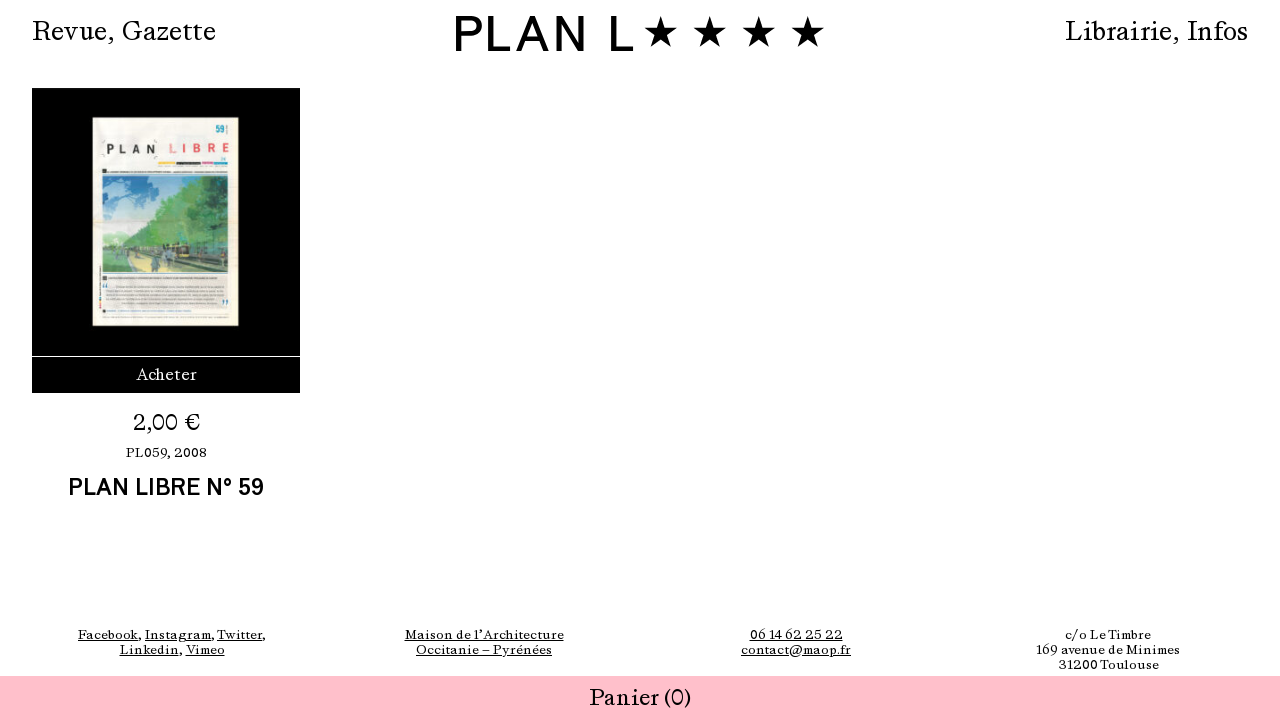

--- FILE ---
content_type: text/html; charset=UTF-8
request_url: https://planlibre.eu/librairie/tags/claire-seillier/
body_size: 4258
content:
<!doctype html><html lang="fr-FR"><head><meta charset="UTF-8"><meta name="viewport" content="width=device-width, initial-scale=1"><link rel="preload" href="https://planlibre.eu/wp-content/themes/pl/assets/subset-Affairs-Regular.woff2" as="font" type="font/woff2" crossorigin><link rel="preload" href="https://planlibre.eu/wp-content/themes/pl/assets/subset-ModaleWeb-Medium.woff2" as="font" type="font/woff2" crossorigin><link rel="icon" href="https://planlibre.eu/wp-content/themes/pl/assets/favicon.svg" /><link rel="apple-touch-icon" href="https://planlibre.eu/wp-content/themes/pl/assets/apple-icon.png"><meta name="description" content="Journal de la Maison de l'Architecture Occitanie-Pyrénées" /><meta name="og:title" content="Plan Libre" /><meta name="og:description" content="Journal de la Maison de l'Architecture Occitanie-Pyrénées" /><meta name="og:type" content="website" /><meta name="og:image" content="https://planlibre.eu/wp-content/themes/pl/assets/logo.png" /><link media="all" href="https://planlibre.eu/wp-content/cache/autoptimize/css/autoptimize_88ff8c2d5ad93ba237b69395b42224f8.css" rel="stylesheet"><title>Claire Seillier &#8211; Plan Libre</title><meta name='robots' content='max-image-preview:large' /><style id='wp-img-auto-sizes-contain-inline-css'>img:is([sizes=auto i],[sizes^="auto," i]){contain-intrinsic-size:3000px 1500px}</style><style id='classic-theme-styles-inline-css'>/*! This file is auto-generated */
.wp-block-button__link{color:#fff;background-color:#32373c;border-radius:9999px;box-shadow:none;text-decoration:none;padding:calc(.667em + 2px) calc(1.333em + 2px);font-size:1.125em}.wp-block-file__button{background:#32373c;color:#fff;text-decoration:none}</style><style id='woocommerce-inline-inline-css'>.woocommerce form .form-row .required{visibility:visible}</style> <script defer src="https://planlibre.eu/wp-includes/js/jquery/jquery.min.js" id="jquery-core-js"></script> <script defer src="https://planlibre.eu/wp-includes/js/jquery/jquery-migrate.min.js" id="jquery-migrate-js"></script> <script src="https://planlibre.eu/wp-content/plugins/woocommerce/assets/js/jquery-blockui/jquery.blockUI.min.js" id="jquery-blockui-js" defer data-wp-strategy="defer"></script> <script id="wc-add-to-cart-js-extra">var wc_add_to_cart_params={"ajax_url":"/wp-admin/admin-ajax.php","wc_ajax_url":"/?wc-ajax=%%endpoint%%","i18n_view_cart":"View cart","cart_url":"https://planlibre.eu/panier/","is_cart":"","cart_redirect_after_add":"yes"};</script> <script src="https://planlibre.eu/wp-content/plugins/woocommerce/assets/js/frontend/add-to-cart.min.js" id="wc-add-to-cart-js" defer data-wp-strategy="defer"></script> <script src="https://planlibre.eu/wp-content/plugins/woocommerce/assets/js/js-cookie/js.cookie.min.js" id="js-cookie-js" defer data-wp-strategy="defer"></script> <script id="woocommerce-js-extra">var woocommerce_params={"ajax_url":"/wp-admin/admin-ajax.php","wc_ajax_url":"/?wc-ajax=%%endpoint%%"};</script> <script src="https://planlibre.eu/wp-content/plugins/woocommerce/assets/js/frontend/woocommerce.min.js" id="woocommerce-js" defer data-wp-strategy="defer"></script> <style id="oa-styles">:root{--oa-main-color:#41acdd}</style><noscript><style>.woocommerce-product-gallery{opacity:1 !important}</style></noscript></head><body class="archive tax-product_tag term-claire-seillier term-628 wp-theme-pl theme-pl woocommerce woocommerce-page woocommerce-no-js hfeed woocommerce-active"><div id="page" class="site"><header id="masthead" class="site-header"><div class="site-branding none"><p class="site-title"><a href="https://planlibre.eu/" rel="home">Plan Libre</a></p></div><div class="logo p-4"> <a href="/"><svg title="Plan Libre" id="Calque_1" data-name="Calque 1" xmlns="http://www.w3.org/2000/svg" xmlns:xlink="http://www.w3.org/1999/xlink" viewBox="0 0 1586.67 151.46"><defs><style>.cls-1{fill:none}.cls-2{clip-path:url(#clip-path)}</style><clipPath id="clip-path" transform="translate(110.11 -308.44)"><polygon class="cls-1" points="-110.11 459.9 1477 460 1476.56 308.44 -110.11 308.44 -110.11 459.9"/></clipPath></defs><g class="cls-2"><path d="M345.32,459.9V343.57L415.79,459.9h23.77V308.44H417.47V424.77L346.79,308.44H323.23V459.9ZM195.75,397.21l22.93-58.06,22.93,58.06Zm-46.7,62.69h22.09l17-43.13h61.21l17,43.13h23.35L229.41,308.44h-20Zm-236.23-86V328h37.44c19.36,0,28,8.42,28,22.93s-8.62,22.93-28,22.93Zm0,86V393.42h42.91c26.93,0,45.44-18.93,45.44-40.39v-4.2c0-23.77-18.51-40.39-45.44-40.39h-65.84V459.9Z" transform="translate(110.11 -308.44)"/></g><polygon points="138.38 0 138.38 151.46 233.04 151.46 233.04 131.9 161.31 131.9 161.31 0 138.38 0"/><polygon points="668.73 0 668.73 151.46 763.39 151.46 763.39 131.9 691.65 131.9 691.65 0 668.73 0"/><polygon points="1500.13 50.93 1446.66 50.93 1489.88 82.4 1473.35 133.28 1516.66 101.81 1559.98 133.28 1543.45 82.4 1586.67 50.93 1533.19 50.93 1516.66 0.05 1500.13 50.93"/><polygon points="866.16 50.93 812.69 50.93 855.91 82.4 839.38 133.28 882.69 101.81 926.01 133.28 909.48 82.4 952.69 50.93 899.22 50.93 882.69 0.05 866.16 50.93"/><polygon points="1077.49 50.93 1024.01 50.93 1067.23 82.4 1050.7 133.28 1094.02 101.81 1137.33 133.28 1120.8 82.4 1164.02 50.93 1110.55 50.93 1094.02 0.05 1077.49 50.93"/><polygon points="1288.81 50.93 1235.34 50.93 1278.56 82.4 1262.02 133.28 1305.34 101.81 1348.65 133.28 1332.13 82.4 1375.34 50.93 1321.87 50.93 1305.34 0.05 1288.81 50.93"/></svg></a></div><nav id="site-navigation" class="main-navigation fixed t0 l0 r0 z3 text-2xl"><div class="menu-container flex justify-between"><ul id="primary-menu" class="flex"><li id="menu-item-245" class="menu-item menu-item-type-custom menu-item-object-custom menu-item-home menu-item-245"><a href="https://planlibre.eu/">Revue</a></li><li id="menu-item-246" class="menu-item menu-item-type-custom menu-item-object-custom menu-item-246"><a href="https://planlibre.eu/g/gazette">Gazette</a></li><li id="menu-item-244" class="menu-item menu-item-type-post_type menu-item-object-page menu-item-244"><a href="https://planlibre.eu/librairie/">Librairie</a></li><li id="menu-item-243" class="menu-item menu-item-type-post_type menu-item-object-page menu-item-243"><a href="https://planlibre.eu/infos/">Infos</a></li></ul><ul id="secondary-menu" class="flex"><li id="menu-item-247" class="menu-item menu-item-type-post_type menu-item-object-page menu-item-247"><a href="https://planlibre.eu/librairie/">Librairie</a></li><li id="menu-item-248" class="menu-item menu-item-type-post_type menu-item-object-page menu-item-248"><a href="https://planlibre.eu/infos/">Infos</a></li></ul></div></nav> <details id="mob-nav" class="main-navigation fixed t0 l0 r0 p-4 z3 text-2xl"> <summary class="pointer flex justify-right"><span>Menu</span><svg width="24" height="24" viewBox="0 0 24 24" fill="none" stroke="currentColor" stroke-width="2" stroke-linecap="round" stroke-linejoin="round"> <line x1="18" y1="6" x2="6" y2="18"></line> <line x1="6" y1="6" x2="18" y2="18"></line> </svg></summary><ul id="menu-menu-1" class="flex flex-column justify-center wrap h-full items-center pb-8"><li class="menu-item menu-item-type-custom menu-item-object-custom menu-item-home menu-item-245"><a href="https://planlibre.eu/">Revue</a></li><li class="menu-item menu-item-type-custom menu-item-object-custom menu-item-246"><a href="https://planlibre.eu/g/gazette">Gazette</a></li><li class="menu-item menu-item-type-post_type menu-item-object-page menu-item-244"><a href="https://planlibre.eu/librairie/">Librairie</a></li><li class="menu-item menu-item-type-post_type menu-item-object-page menu-item-243"><a href="https://planlibre.eu/infos/">Infos</a></li></ul> </details></header><main id="primary" class="site-main"><ul class="products columns-4"><li class="product type-product post-606 status-publish first instock product_cat-611 product_tag-cecile-pages product_tag-claire-seillier product_tag-clara-sandrini product_tag-maina-wuillermoz product_tag-redaction-de-plan-libre product_tag-sem-constellation has-post-thumbnail shipping-taxable purchasable product-type-simple"><div class="product-thumb relative"> <a class="entry-header block" href="https://planlibre.eu/librairie/plan-libre-59/" rel="bookmark"><img width="300" height="300" src="https://planlibre.eu/wp-content/uploads/2024/01/PLAN-LIBRE-COUV59-300x300.jpg" class="attachment-woocommerce_thumbnail size-woocommerce_thumbnail" alt="" decoding="async" fetchpriority="high" srcset="https://planlibre.eu/wp-content/uploads/2024/01/PLAN-LIBRE-COUV59-300x300.jpg 300w, https://planlibre.eu/wp-content/uploads/2024/01/PLAN-LIBRE-COUV59-100x100.jpg 100w, https://planlibre.eu/wp-content/uploads/2024/01/PLAN-LIBRE-COUV59-600x600.jpg 600w, https://planlibre.eu/wp-content/uploads/2024/01/PLAN-LIBRE-COUV59-640x640.jpg 640w, https://planlibre.eu/wp-content/uploads/2024/01/PLAN-LIBRE-COUV59-1024x1024.jpg 1024w, https://planlibre.eu/wp-content/uploads/2024/01/PLAN-LIBRE-COUV59-320x320.jpg 320w, https://planlibre.eu/wp-content/uploads/2024/01/PLAN-LIBRE-COUV59-768x768.jpg 768w, https://planlibre.eu/wp-content/uploads/2024/01/PLAN-LIBRE-COUV59.jpg 1500w" sizes="(max-width: 300px) 100vw, 300px" /></a> <a class="hover absolute t0 l0 flex justify-center items-center h-full w-full wrap text-center bg-black p-4 overflow-hidden" href="https://planlibre.eu/librairie/plan-libre-59/"><div> Cécile Pagès, Claire Seillier, Clara Sandrini, Maîna Wuillermoz, rédaction de Plan Libre, SEM Constellation</div> </a></div> <a href="?add-to-cart=606" class="button add_to_cart_button bg-black text-center block p-2 border-top-white">Acheter</a><header class="text-center"><div class="text-xl m-4-2"><span class="woocommerce-Price-amount amount"><bdi>2,00&nbsp;<span class="woocommerce-Price-currencySymbol">&euro;</span></bdi></span></div><div class="text-sm uppercase mb-1"> <span>PL059,</span> <span> <a href="https://planlibre.eu/categorie-produit/2008/" rel="tag">2008</a></span></div> <a href="https://planlibre.eu/librairie/plan-libre-59/"><h2 class="font-sans text-xl uppercase">Plan Libre N° 59</h2> </a></header></li></ul></main><aside><a class="bg-pink block text-xl" href="https://planlibre.eu/panier/"><span>Panier&nbsp;</span><span class="cart-count">(0)</span> </a></aside><footer id="colophon" class="site-footer"><div class="bg-gradient fixed z-1 b0 l0 r0"></div><div class="flex wrap justify-evenly text-center text-sm p-4"><p><a href="https://www.facebook.com/MaisonArchiOP" target="_blank" rel="noreferrer noopener">Facebook</a>, <a href="https://www.instagram.com/plan_libre/" target="_blank" rel="noreferrer noopener">Instagram</a>, <a href="https://twitter.com/MAISONMP" target="_blank" rel="noreferrer noopener">Twitter</a>, <a href="https://fr.linkedin.com/company/maison-de-l-architecture-occitanie-pyr%C3%A9n%C3%A9es" target="_blank" rel="noreferrer noopener">Linkedin</a>, <a href="https://vimeo.com/maisonmp" target="_blank" rel="noreferrer noopener">Vimeo</a></p><p><a href="https://www.maop.fr/" target="_blank" rel="noreferrer noopener">Maison de l’Architecture Occitanie — Pyrénées</a></p><p><a href="tel:06 14 62 25 22">06 14 62 25 22</a><br><a href="mailto:contact@maop.fr">contact@maop.fr</a></p><p>c/o Le Timbre<br>169 avenue de Minimes<br>31200 Toulouse</p></div></footer></div> <script type="speculationrules">{"prefetch":[{"source":"document","where":{"and":[{"href_matches":"/*"},{"not":{"href_matches":["/wp-*.php","/wp-admin/*","/wp-content/uploads/*","/wp-content/*","/wp-content/plugins/*","/wp-content/themes/pl/*","/*\\?(.+)"]}},{"not":{"selector_matches":"a[rel~=\"nofollow\"]"}},{"not":{"selector_matches":".no-prefetch, .no-prefetch a"}}]},"eagerness":"conservative"}]}</script> <script type="application/ld+json">{"@context":"https:\/\/schema.org\/","@type":"BreadcrumbList","itemListElement":[{"@type":"ListItem","position":1,"item":{"name":"Home","@id":"https:\/\/planlibre.eu"}},{"@type":"ListItem","position":2,"item":{"name":"Librairie","@id":"https:\/\/planlibre.eu\/librairie\/"}},{"@type":"ListItem","position":3,"item":{"name":"Products tagged &amp;ldquo;Claire Seillier&amp;rdquo;","@id":"https:\/\/planlibre.eu\/librairie\/tags\/claire-seillier\/"}}]}</script> <script>(function(){var c=document.body.className;c=c.replace(/woocommerce-no-js/,'woocommerce-js');document.body.className=c;})();</script> <script defer data-goatcounter="https://pll.goatcounter.com/count"
        src="//gc.zgo.at/count.js"></script> <script defer src="https://static.cloudflareinsights.com/beacon.min.js/vcd15cbe7772f49c399c6a5babf22c1241717689176015" integrity="sha512-ZpsOmlRQV6y907TI0dKBHq9Md29nnaEIPlkf84rnaERnq6zvWvPUqr2ft8M1aS28oN72PdrCzSjY4U6VaAw1EQ==" data-cf-beacon='{"version":"2024.11.0","token":"953c41553c584043923573775a672ac4","r":1,"server_timing":{"name":{"cfCacheStatus":true,"cfEdge":true,"cfExtPri":true,"cfL4":true,"cfOrigin":true,"cfSpeedBrain":true},"location_startswith":null}}' crossorigin="anonymous"></script>
</body></html>
<!-- Dynamic page generated in 0.409 seconds. -->
<!-- Cached page generated by WP-Super-Cache on 2026-01-18 20:53:26 -->

<!-- super cache -->

--- FILE ---
content_type: text/css
request_url: https://planlibre.eu/wp-content/cache/autoptimize/css/autoptimize_88ff8c2d5ad93ba237b69395b42224f8.css
body_size: 5486
content:
.wc-sumup-modal{position:fixed;top:0;bottom:auto;left:0;right:0;height:100%;background:#000000bd;display:flex;justify-content:center;align-items:center;z-index:9999;overflow:scroll}.wc-sumup-modal.disabled{display:none}.wc-sumup-modal #sumup-card{width:700px;max-width:90%;position:relative;max-height:95%;background:#fff;border-radius:16px;min-height:140px}.wc-sumup-modal #wc-sumup-payment-modal-close{position:absolute;top:-10px;right:-5px;border-radius:100%;height:28px;width:28px;display:flex;justify-content:center;align-items:center;color:#000;background:#fff;border:1px solid #d8dde1;cursor:pointer;font-weight:700}.wc-sumup-modal div[data-sumup-id=payment_option]>label{display:flex!important}.sumup-boleto-pending-screen{border:1px dashed #000;padding:10px;border-radius:12px}div[data-testid=scannable-barcode]>img{height:250px!important;max-height:100%!important}.wc-sumup-modal.no-modal{position:relative;background:#fff}.wc-sumup-modal.no-modal #wc-sumup-payment-modal-close{display:none}.wc-sumup-modal section img[class*=' sumup-payment'],.wc-sumup-modal section img[class^=sumup-payment]{width:auto;top:50%;transform:translateY(-55%)}
@font-face{font-family:"font-serif";src:url(//planlibre.eu/wp-content/themes/pl/./assets/subset-Affairs-Regular.woff) format("woff");src:url(//planlibre.eu/wp-content/themes/pl/./assets/subset-Affairs-Regular.woff2) format("woff2");font-weight:400;font-style:normal;font-display:fallback}@font-face{font-family:"font-serif";src:url(//planlibre.eu/wp-content/themes/pl/./assets/subset-Affairs-Italic.woff) format("woff");src:url(//planlibre.eu/wp-content/themes/pl/./assets/subset-Affairs-Italic.woff2) format("woff2");font-weight:400;font-style:italic;font-display:fallback}@font-face{font-family:"font-sans";src:url(//planlibre.eu/wp-content/themes/pl/./assets/subset-ModaleWeb-Medium.woff) format("woff");src:url(//planlibre.eu/wp-content/themes/pl/./assets/subset-ModaleWeb-Medium.woff2) format("woff2");font-weight:500;font-style:normal;font-display:fallback}*{box-sizing:border-box}html{-webkit-text-size-adjust:none}body{font-family:"font-serif",serif;font-size:1.2rem;line-height:1.25;margin:0;-webkit-font-smoothing:antialiased;-moz-osx-font-smoothing:grayscale}p{line-height:1.45}.font-sans,strong,code{font-family:"font-sans",sans-serif;text-transform:uppercase;font-weight:500;line-height:1.1}.text-xs,figcaption,.wp-block-footnotes{font-size:.75em}.text-sm,.has-small-font-size{font-size:.8em}.text-base{font-size:1em}.text-lg{font-size:1.2em}.text-xl,.col2 .entry-content p:first-child,.widget-title,.woocommerce-message,.oa-active-filters-widget{font-size:1.4em}.text-2xl{font-size:1.6em}.uppercase{text-transform:uppercase}.text-none{text-transform:none}.tracking-wide{letter-spacing:.1em}sup,.col2 .entry-content p strong a,.col2 .entry-content p bold{font-size:.75em;vertical-align:text-top;padding-left:.2em}input,button,textarea,select{font:inherit}button{font:inherit;line-height:inherit;letter-spacing:inherit;word-spacing:inherit;color:inherit;border:none;outline:none;background-color:transparent;cursor:pointer;padding:0}input{background-color:inherit;border:1px solid #000;color:#000}input[type=checkbox]{appearance:none;margin:0 .5rem 0 0;width:12px;height:12px;border:1px solid #000;border-radius:1rem}input[type=checkbox]:checked{background-color:#000}button:focus,summary:focus{outline:none}:target{scroll-margin-block:6rem}a{color:inherit;text-decoration:none}p a,footer a,a:hover,.underline,.page-numbers.current{text-decoration:underline;text-decoration-thickness:.05em;text-underline-offset:.2em}ul{list-style:none;padding:0;margin:0}.current-menu-item,.italic{font-style:italic}address{font-style:normal}main{margin:5.5rem 2rem}.bg-yellow{background-color:#ff0}.bg-white{background-color:#fff}.bg-black,.page-id-102{background-color:#000;color:#fff}.bg-black:hover{color:#fff}.sticky .bg-white,.featured .bg-white{background-color:#000 !important;color:#fff !important}.sticky .entry-meta{display:none}#page{min-height:100vh;display:flex;flex-direction:column}footer{margin-top:auto;margin-bottom:2rem}footer p{width:200px;line-height:inherit;margin:0}.text-center,figcaption,.wp-block-heading,.has-text-align-center{text-align:center !important}.text-right{text-align:right}.overflow-y-auto{overflow-y:auto}.overflow-hidden{overflow:hidden}h1,h2,h3,h4{font-size:1em;font-weight:400;margin:0;text-transform:uppercase}details{padding:.5rem;height:2.7em}details[open]{padding-top:1rem;height:60vh;transition:height .2s}details#filters[open]{height:80%}summary::marker{content:none}details>summary::-webkit-details-marker{display:none;list-style:none}details[open] summary span,details summary svg{display:none}details[open] summary svg{display:block}figure{margin:0}figcaption{padding-top:1rem;max-width:75%;margin:auto}img,picture,video{display:block;max-width:100%;height:auto;margin:auto}.grayscale{filter:grayscale(1)}.w-full,table,.input-text{width:100%}.w50{max-width:50%;display:inline-table !important}.w-300{max-width:450px}.h-full{height:100%}.h-screen{height:100vh}.relative{position:relative}.fixed{position:fixed}.absolute{position:absolute}.t0{top:0}.b0{bottom:0}.l0{left:0}.r0{right:0}.l50{left:50%}.r50{right:50%}.z-1{z-index:-1}.z2{z-index:2}.z3{z-index:3}.block{display:block}.flex,.wp-block-columns{display:flex}.wrap{flex-wrap:wrap}.wp-block-columns{gap:3rem}.flex1,.wp-block-column{flex:1}.flex2{flex:2}.flex3{flex:3}.flex33{flex:33%;padding:0 1rem}.flex-column{flex-direction:column}.gap{gap:3rem}.justify-evenly{justify-content:space-around}.justify-between{justify-content:space-between}.justify-center,.oa-pagination{justify-content:center}.justify-right{justify-content:flex-end}.items-center{align-items:center}.p-2{padding:.5rem}.p-4{padding:1rem}.p-12{padding:3rem}.pb-2{padding-bottom:.5rem}.pb-8{padding-bottom:2rem}.pt-2{padding-top:.5rem}.mb-0{margin-bottom:0}.mb-1{margin-bottom:1rem}.mb-4{margin-bottom:3rem}.m-4{margin:1rem}.m-10{margin:5%}.m-25{margin:25% 0}.m-4-2,.has-small-font-size{margin:1rem 0 .5rem}.pointer{cursor:pointer}.none{display:none}.logo{position:fixed;z-index:4;top:0;left:50%;transform:translate(-50%);width:25em}.main-navigation{color:#000;background:linear-gradient(0deg,hsla(0,0%,100%,0) 0,#fff 25%,#fff 100%);height:3.5em;padding:1rem 2rem}.bg-print{background:linear-gradient(180deg,hsla(0,0%,100%,0) 0,#d3d3d3 25%,#d3d3d3 100%);height:40%}.bg-print img{max-width:100px}.hover{opacity:0}.hover:hover{text-decoration:none}.basis-33:hover .hover,.product-thumb:hover .hover{opacity:1}.basis-33{flex:1 1 33.33%;position:relative}.flex-1,#filters li{flex:1}.border{display:inline-block;border:4px solid #000}.border-white{border:4px solid #fff;padding:1rem}.border-top{border-top:1px solid #000}.border-top-white{border-top:.1px solid #fff}.border-right{border-right:1px solid #000}#mob-nav{display:none}.menu-item:after{content:',';margin-right:.5rem}#primary-menu .menu-item:nth-last-child(-n+3):after,#secondary-menu .menu-item:last-child:after{content:'';margin-right:0}#primary-menu .menu-item:nth-last-child(-n+2),#secondary-menu #menu-item-206{display:none}.col1,.col2{position:fixed;top:0;bottom:0;overflow-y:scroll;padding:6rem 3rem 3rem;-ms-overflow-style:none;scrollbar-width:none}.status1-imprime .col1{overflow-y:hidden}.status1-imprime .col2 p,.status1-imprime .col2 figure,.status1-imprime .col2 ol{display:none}.status1-imprime .col2 p:nth-child(-n+4){display:block}.col1::-webkit-scrollbar,.col2::-webkit-scrollbar{display:none}.col1{left:0;right:50%}.col2{left:50%;right:0}.col2 figure{display:none}.types1-portfolio .col1 figure{display:none}.types1-portfolio .col1 .wp-block-gallery,.types1-portfolio .col1 .wp-block-gallery figure{display:block}.types1-portfolio .col2 figure{display:block}.types1-portfolio .col2 figure.wp-block-gallery{display:none}figure.size-large{margin:2rem 0}figure.size-medium{flex:45% 0;padding:2rem}.wp-block-column{display:flex;flex-direction:column;align-items:center}.wp-block-column p{margin-block-start:0}.col2 .entry-content p:first-child{text-align:center}.vertical{position:fixed;z-index:-2;top:0;bottom:0;left:0;right:0;overflow:hidden;transform:rotate(-90deg);display:flex;justify-content:center;align-items:center}ul.products{display:flex;gap:3rem;flex-wrap:wrap}li.product{flex:0 0 calc(25% - 2.25rem);position:relative;display:block}li.featured{display:flex;align-items:center;padding-bottom:5rem}li.product img{width:100%}div.product section.col1{padding:5.5rem 0 !important;background-color:#000;margin-right:1rem}ul.page-numbers{display:flex;justify-content:center;margin-top:4rem}a.page-numbers{padding:.5rem}.woocommerce-message,form.cart,.bg-pink{position:fixed;bottom:0;left:0;right:0;background-color:pink;padding:.5rem;display:flex;justify-content:center}.woocommerce-message{z-index:2;display:flex;flex-wrap:wrap;text-align:center}.woocommerce-message a{width:100%}form.cart .quantity,.woocommerce-cart .woocommerce-message,.woocommerce-checkout .woocommerce-message,.quantity label,.woocommerce-cart footer ul,.woocommerce-checkout footer ul,.woocommerce-info,.page-id-102 .bg-gradient{display:none}.flex50{flex:1 0 calc(50% - 1.5rem)}th,bdi,strong{font-weight:400}th{text-align:left;width:100px}td{border-top:1px solid #000}th.product-remove{width:50px}td.product-name{width:200px !important}.qty{width:50px}.remove{font-size:2em}.wc-proceed-to-checkout,.cart_totals h2{text-align:center}.oa-event-details h2,.oa-event-details h3{text-transform:none;margin-block-start:1rem;margin-block-end:1rem;line-height:1.45}.oa-event-list{columns:6;column-gap:2rem}.oa-list-item{overflow:hidden}.oa-metas{margin-top:1rem}.hyphens{hyphens:auto}.widget-area{gap:2rem;margin:1rem 0 3rem}.widget-title{cursor:pointer;text-transform:none;display:flex;justify-content:space-between}.widget_openagenda-filter-widget{flex:0 0 calc(33.333% - 1.333rem);border:1px solid #000;padding:.5rem;position:relative}.oa-choice-widget,.oa-calendar-widget{display:none;position:absolute;top:44px;left:-1px;right:-1px;background-color:#eee;z-index:2;border:1px solid #000;padding:.5rem;filter:grayscale(1)}.oa-choice-option-label{cursor:pointer}.checkbox{margin-bottom:.25rem}.oa-filter-total,#openagenda-filter-widget-5 .widget-title{display:none}#openagenda-filter-widget-5{border:0;padding:0}.oa-active-filters-widget{display:block !important;text-align:center;position:fixed;bottom:0;left:0;right:0;background-color:#ff0;z-index:10}.oa-active-filters-widget button.btn{color:#000 !important;padding:.5rem !important}.oa-active-filters-widget button.btn:hover{background-color:transparent !important}.fa,.far,.fas{font-family:"font-serif",serif !important;font-weight:400 !important}.fa-times:before{content:"✕" !important}.single-oa-calendar-event aside,.single-oa-calendar-event footer{display:none}.event img{max-height:75vh;width:auto}.home .post-password-required,.archive .post-password-required{display:none}@media (max-width:1600px){.oa-event-list{columns:4}}@media (max-width:1280px){body{font-size:1rem}}@media (max-width:1024px){figure.size-medium{flex:50% 0;padding:1rem}li.product{flex:0 0 calc(33.33% - 2rem)}.oa-event-list{columns:3}}@media (max-width:800px){main{margin:5.5rem 1rem}.main-navigation{padding:1rem}details.main-navigation[open]{background:linear-gradient(0deg,hsla(0,0%,100%,0) 0,#fff 5%,#fff 100%)}.col1{padding:6rem 2rem 2rem 1rem}.col2{padding:6rem 1rem 2rem 2rem}.menu-item:nth-last-child(-n+2):after{content:',';margin-right:.5rem}.menu-item:last-child:after{content:''}#site-navigation{display:none}#mob-nav{display:block}.logo{transform:none;left:0}li.product{flex:0 0 calc(50% - 1.5rem)}.flex50{flex:100%}}@media (max-width:700px){main{margin:6rem 1rem 4rem}.single-product main,.single-oa-calendar-event main{margin:4rem 1rem}img{margin:auto}.wp-block-columns{display:block}.post .col1{display:none}.col2{display:block;position:static;padding:0}div.product section.col1,.oa-single-event .col1{display:block;width:100vw;position:relative;left:50%;right:50%;margin-left:-50vw;margin-right:-50vw;margin-bottom:5rem;padding:0 0 3rem !important}.col2 figure{display:block}.vertical{display:none}.types1-portfolio .col2 figure.wp-block-gallery{display:block}div.product,.oa-single-event{display:flex;flex-direction:column}li.product{flex:1 0 calc(50% - 4.5rem)}.widget_openagenda-filter-widget{flex:100%}.oa-event-list{columns:2}.sm-flex-column{flex-direction:column}#filters li .mb-1{margin-top:2rem}.border-right{border-right:none}.event img{max-height:50vh}.oa-active-filters-widget button.btn{padding:.25rem !important}}@media (max-width:500px){.logo{width:230px;padding-top:1.4rem}.basis-33{flex:1;margin:2rem 0}.border{margin:0 1rem}.oa-event-list{columns:1}.p-12{padding:1rem}.wc-forward{width:100%}}@media (max-width:400px){.p-12{padding:0}.w50{max-width:100%}li.product{flex:100%}}
@keyframes spinner__animation{0%{animation-timing-function:cubic-bezier(.5856,.0703,.4143,.9297);transform:rotate(0deg)}to{transform:rotate(1turn)}}@keyframes loading__animation{to{transform:translateX(100%)}}.wc-block-grid__products .wc-block-grid__product-image{display:block;position:relative;text-decoration:none}.wc-block-grid__products .wc-block-grid__product-image a{border:0;box-shadow:none;outline:0;text-decoration:none}.wc-block-grid__products .wc-block-grid__product-image img{height:auto;max-width:100%;width:auto}.wc-block-grid__products .wc-block-grid__product-image img[hidden]{display:none}.wc-block-grid__products .wc-block-grid__product-image img[alt=""]{border:1px solid #f2f2f2}.edit-post-visual-editor .editor-block-list__block .wc-block-grid__product-title,.editor-styles-wrapper .wc-block-grid__product-title,.wc-block-grid__product-title{color:inherit;display:block;font-family:inherit;font-size:inherit;font-weight:700;line-height:1.2;padding:0}.wc-block-grid__product-price{display:block}.wc-block-grid__product-price .wc-block-grid__product-price__regular{margin-right:.5em}.wc-block-grid__product-add-to-cart.wp-block-button{white-space:normal;word-break:break-word}.wc-block-grid__product-add-to-cart.wp-block-button .wp-block-button__link{display:inline-flex;font-size:1em;justify-content:center;margin-left:auto!important;margin-right:auto!important;text-align:center;white-space:normal;word-break:break-word}.wc-block-grid__product-add-to-cart.wp-block-button .wp-block-button__link.loading{opacity:.25}.wc-block-grid__product-add-to-cart.wp-block-button .wp-block-button__link.added:after{content:"";display:inline-block;font-family:WooCommerce;height:auto;margin-left:.5em;width:auto}.wc-block-grid__product-add-to-cart.wp-block-button .wp-block-button__link.loading:after{animation:spin 2s linear infinite;content:"";display:inline-block;font-family:WooCommerce;height:auto;margin-left:.5em;width:auto}.has-5-columns:not(.alignfull) .wc-block-grid__product-add-to-cart.wp-block-button .wp-block-button__link:after,.has-6-columns .wc-block-grid__product-add-to-cart.wp-block-button .wp-block-button__link:after,.has-7-columns .wc-block-grid__product-add-to-cart.wp-block-button .wp-block-button__link:after,.has-8-columns .wc-block-grid__product-add-to-cart.wp-block-button .wp-block-button__link:after,.has-9-columns .wc-block-grid__product-add-to-cart.wp-block-button .wp-block-button__link:after{content:"";margin:0}.wc-block-grid__product-rating{display:block}.wc-block-grid__product-rating .star-rating,.wc-block-grid__product-rating .wc-block-grid__product-rating__stars{font-family:star;font-size:1em;font-weight:400;height:1.618em;line-height:1.618;margin:0 auto;overflow:hidden;position:relative;text-align:left;width:5.3em}.wc-block-grid__product-rating .star-rating:before,.wc-block-grid__product-rating .wc-block-grid__product-rating__stars:before{content:"SSSSS";left:0;opacity:.5;position:absolute;right:0;top:0;white-space:nowrap}.wc-block-grid__product-rating .star-rating span,.wc-block-grid__product-rating .wc-block-grid__product-rating__stars span{left:0;overflow:hidden;padding-top:1.5em;position:absolute;right:0;top:0}.wc-block-grid__product-rating .star-rating span:before,.wc-block-grid__product-rating .wc-block-grid__product-rating__stars span:before{color:inherit;content:"SSSSS";left:0;position:absolute;right:0;top:0;white-space:nowrap}.wc-block-grid .wc-block-grid__product-onsale,.wc-block-grid__product-image .wc-block-grid__product-onsale{background:#fff;border:1px solid #43454b;border-radius:4px;color:#43454b;display:inline-block;font-size:.875em;font-weight:600;left:auto;padding:.25em .75em;position:absolute;right:4px;text-align:center;text-transform:uppercase;top:4px;width:auto;z-index:9}.wc-block-grid__product .wc-block-grid__product-image,.wc-block-grid__product .wc-block-grid__product-link{display:inline-block;position:relative}.wc-block-grid__product .wc-block-grid__product-image:not(.wc-block-components-product-image),.wc-block-grid__product .wc-block-grid__product-title{margin:0 0 12px}.wc-block-grid__product .wc-block-grid__product-add-to-cart,.wc-block-grid__product .wc-block-grid__product-onsale,.wc-block-grid__product .wc-block-grid__product-price,.wc-block-grid__product .wc-block-grid__product-rating{margin:0 auto 12px}.theme-twentysixteen .wc-block-grid .price ins{color:#77a464}.theme-twentynineteen .wc-block-grid__product{font-size:.88889em}.theme-twentynineteen .wc-block-components-product-sale-badge,.theme-twentynineteen .wc-block-components-product-title,.theme-twentynineteen .wc-block-grid__product-onsale,.theme-twentynineteen .wc-block-grid__product-title{font-family:-apple-system,BlinkMacSystemFont,Segoe UI,Roboto,Oxygen,Ubuntu,Cantarell,Fira Sans,Droid Sans,Helvetica Neue,sans-serif}.theme-twentynineteen .wc-block-grid__product-title:before{display:none}.theme-twentynineteen .wc-block-components-product-sale-badge,.theme-twentynineteen .wc-block-grid__product-onsale{line-height:1}.theme-twentynineteen .editor-styles-wrapper .wp-block-button .wp-block-button__link:not(.has-text-color){color:#fff}.theme-twentytwenty .wc-block-grid__product-link{color:#000}.theme-twentytwenty .wc-block-components-product-title,.theme-twentytwenty .wc-block-grid__product-title{color:#cd2653;font-family:-apple-system,blinkmacsystemfont,Helvetica Neue,helvetica,sans-serif;font-size:1em}.theme-twentytwenty .wp-block-columns .wc-block-components-product-title{margin-top:0}.theme-twentytwenty .wc-block-components-product-price .woocommerce-Price-amount,.theme-twentytwenty .wc-block-components-product-price__value,.theme-twentytwenty .wc-block-grid__product-price .woocommerce-Price-amount,.theme-twentytwenty .wc-block-grid__product-price__value{font-family:-apple-system,blinkmacsystemfont,Helvetica Neue,helvetica,sans-serif;font-size:.9em}.theme-twentytwenty .wc-block-components-product-price del,.theme-twentytwenty .wc-block-grid__product-price del{opacity:.5}.theme-twentytwenty .wc-block-components-product-price ins,.theme-twentytwenty .wc-block-grid__product-price ins{text-decoration:none}.theme-twentytwenty .star-rating,.theme-twentytwenty .wc-block-grid__product-rating{font-size:.7em}.theme-twentytwenty .star-rating .wc-block-components-product-rating__stars,.theme-twentytwenty .star-rating .wc-block-grid__product-rating__stars,.theme-twentytwenty .wc-block-grid__product-rating .wc-block-components-product-rating__stars,.theme-twentytwenty .wc-block-grid__product-rating .wc-block-grid__product-rating__stars{line-height:1}.theme-twentytwenty .wc-block-components-product-button>.wp-block-button__link,.theme-twentytwenty .wc-block-grid__product-add-to-cart>.wp-block-button__link{font-family:-apple-system,blinkmacsystemfont,Helvetica Neue,helvetica,sans-serif}.theme-twentytwenty .wc-block-components-product-sale-badge,.theme-twentytwenty .wc-block-grid__products .wc-block-grid__product-onsale{background:#cd2653;color:#fff;font-family:-apple-system,blinkmacsystemfont,Helvetica Neue,helvetica,sans-serif;font-weight:700;letter-spacing:-.02em;line-height:1.2;text-transform:uppercase}.theme-twentytwenty .wc-block-grid__products .wc-block-components-product-sale-badge{position:static}.theme-twentytwenty .wc-block-grid__products .wc-block-grid__product-image .wc-block-components-product-sale-badge{position:absolute}.theme-twentytwenty .wc-block-grid__products .wc-block-grid__product-onsale:not(.wc-block-components-product-sale-badge){position:absolute;right:4px;top:4px;z-index:1}.theme-twentytwenty .wc-block-active-filters__title,.theme-twentytwenty .wc-block-attribute-filter__title,.theme-twentytwenty .wc-block-price-filter__title,.theme-twentytwenty .wc-block-stock-filter__title{font-size:1em}.theme-twentytwenty .wc-block-active-filters .wc-block-active-filters__clear-all,.theme-twentytwenty .wc-block-grid__product-add-to-cart.wp-block-button .wp-block-button__link{font-size:.75em}@media only screen and (min-width:768px){.theme-twentytwenty .wc-block-grid__products .wc-block-grid__product-onsale{font-size:.875em;padding:.5em}}@media only screen and (min-width:1168px){.theme-twentytwenty .wc-block-grid__products .wc-block-grid__product-onsale{font-size:.875em;padding:.5em}}.theme-twentytwentytwo .wc-block-grid__product-add-to-cart .added_to_cart{display:block;margin-top:12px}.theme-twentytwentytwo .wc-block-components-product-price ins,.theme-twentytwentytwo .wc-block-grid__product-price ins{text-decoration:none}.screen-reader-text{clip:rect(1px,1px,1px,1px);word-wrap:normal!important;border:0;clip-path:inset(50%);height:1px;margin:-1px;overflow:hidden;overflow-wrap:normal!important;padding:0;position:absolute!important;width:1px}.screen-reader-text:focus{clip:auto!important;background-color:#fff;border-radius:3px;box-shadow:0 0 2px 2px rgba(0,0,0,.6);clip-path:none;color:#2b2d2f;display:block;font-size:.875rem;font-weight:700;height:auto;left:5px;line-height:normal;padding:15px 23px 14px;text-decoration:none;top:5px;width:auto;z-index:100000}.wp-block-group.woocommerce.product .up-sells.upsells.products{max-width:var(--wp--style--global--wide-size)}@keyframes spinner__animation{0%{animation-timing-function:cubic-bezier(.5856,.0703,.4143,.9297);transform:rotate(0deg)}to{transform:rotate(1turn)}}@keyframes loading__animation{to{transform:translateX(100%)}}.wc-block-components-notice-banner{align-content:flex-start;align-items:stretch;background-color:#fff;border:1px solid;border-radius:4px;box-sizing:border-box;color:#2f2f2f;display:flex;font-size:.875em;font-weight:400;gap:12px;line-height:1.5;margin:16px 0;padding:16px!important}.wc-block-components-notice-banner>.wc-block-components-notice-banner__content{-ms-grid-row-align:center;align-self:center;flex-basis:100%;padding-right:16px;white-space:normal}.wc-block-components-notice-banner>.wc-block-components-notice-banner__content:last-child{padding-right:0}.wc-block-components-notice-banner>.wc-block-components-notice-banner__content .wc-block-components-notice-banner__summary{font-weight:600;margin:0 0 8px}.wc-block-components-notice-banner>.wc-block-components-notice-banner__content ol,.wc-block-components-notice-banner>.wc-block-components-notice-banner__content ul{margin:0 0 0 24px;padding:0}.wc-block-components-notice-banner>.wc-block-components-notice-banner__content ol li:after,.wc-block-components-notice-banner>.wc-block-components-notice-banner__content ul li:after{clear:both;content:"";display:block}.wc-block-components-notice-banner>.wc-block-components-notice-banner__content .wc-forward{-moz-appearance:none;appearance:none;background:transparent!important;border:0;color:#2f2f2f!important;float:right;margin:0;opacity:.6;padding:0!important;text-decoration-line:underline;text-underline-position:under}.wc-block-components-notice-banner>.wc-block-components-notice-banner__content .wc-forward:active,.wc-block-components-notice-banner>.wc-block-components-notice-banner__content .wc-forward:focus,.wc-block-components-notice-banner>.wc-block-components-notice-banner__content .wc-forward:hover{opacity:1}.wc-block-components-notice-banner>svg{fill:#fff;background-color:#2f2f2f;border-radius:50%;flex-grow:0;flex-shrink:0;height:100%;padding:2px}.wc-block-components-notice-banner>.wc-block-components-button{background:transparent none!important;border:0!important;box-shadow:none!important;color:#2f2f2f!important;flex:0 0 16px;height:16px!important;margin:6px 0 0 auto!important;min-height:auto!important;min-width:0!important;opacity:.6;outline:none!important;padding:0!important;width:16px!important}.wc-block-components-notice-banner>.wc-block-components-button>svg{margin:0!important}.wc-block-components-notice-banner>.wc-block-components-button:active,.wc-block-components-notice-banner>.wc-block-components-button:focus,.wc-block-components-notice-banner>.wc-block-components-button:hover{opacity:1}.wc-block-components-notice-banner.is-error{background-color:#fff0f0;border-color:#cc1818}.wc-block-components-notice-banner.is-error>svg{background-color:#cc1818;transform:rotate(180deg)}.wc-block-components-notice-banner.is-warning{background-color:#fffbf4;border-color:#f0b849}.wc-block-components-notice-banner.is-warning>svg{background-color:#f0b849;transform:rotate(180deg)}.wc-block-components-notice-banner.is-success{background-color:#f4fff7;border-color:#4ab866}.wc-block-components-notice-banner.is-success>svg{background-color:#4ab866}.wc-block-components-notice-banner.is-info{background-color:#f4f8ff;border-color:#007cba}.wc-block-components-notice-banner.is-info>svg{background-color:#007cba}